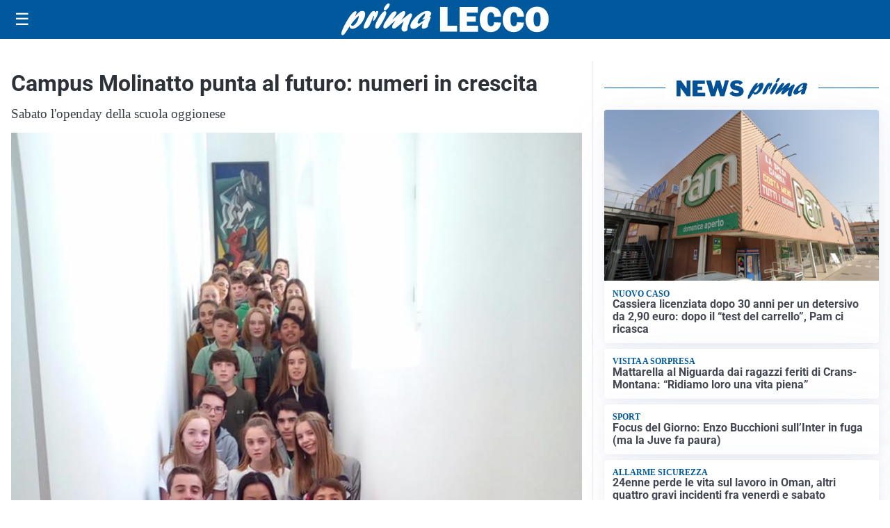

--- FILE ---
content_type: text/html; charset=utf8
request_url: https://primalecco.it/media/my-theme/widgets/list-posts/sidebar-video-piu-visti.html?ts=29501635
body_size: 683
content:
<div class="widget-title"><span>Video più visti</span></div>
<div class="widget-sidebar-featured-poi-lista">
            
                    <article class="featured">
                <a href="https://primalecco.it/attualita/medici-e-medicina-amiloidosi-cardiaca-rara-ma-non-troppo-tra-diagnostica-precoce-e-terapie/">
                                            <figure><img width="480" height="300" src="https://primalecco.it/media/2026/01/Untitled-1-480x300.jpg" class="attachment-thumbnail size-thumbnail wp-post-image" alt="Medici e Medicina: amiloidosi cardiaca (rara ma non troppo) tra diagnostica precoce e terapie" loading="lazy" sizes="(max-width: 480px) 480px, (max-width: 1024px) 640px, 1280px" decoding="async" /></figure>
                                        <div class="post-meta">
                                                    <span class="lancio">televisione</span>
                                                <h3>Medici e Medicina: amiloidosi cardiaca (rara ma non troppo) tra diagnostica precoce e terapie</h3>
                    </div>
                </a>
            </article>
                    
                    <article class="compact">
                <a href="https://primalecco.it/attualita/il-video-di-tre-lupi-a-spasso-sulla-statale-36/">
                    <div class="post-meta">
                                                    <span class="lancio">invalchiavenna</span>
                                                <h3>Il video di tre lupi &#8220;a spasso&#8221; sulla Statale 36</h3>
                    </div>
                </a>
            </article>
                    
                    <article class="compact">
                <a href="https://primalecco.it/attualita/lecco-ambulanze-bloccate-dal-traffico-nuovo-caso-sul-lungolago-video/">
                    <div class="post-meta">
                                                    <span class="lancio">la denuncia</span>
                                                <h3>Lecco, ambulanze bloccate dal traffico: nuovo caso sul Lungolago VIDEO. Il Comune: &#8220;Viabilità temporaneamente ridotta, priorità alla sicurezza&#8221;</h3>
                    </div>
                </a>
            </article>
            </div>

<div class="widget-footer"><a role="button" href="/multimedia/video/" class="outline widget-more-button">Altri video</a></div>